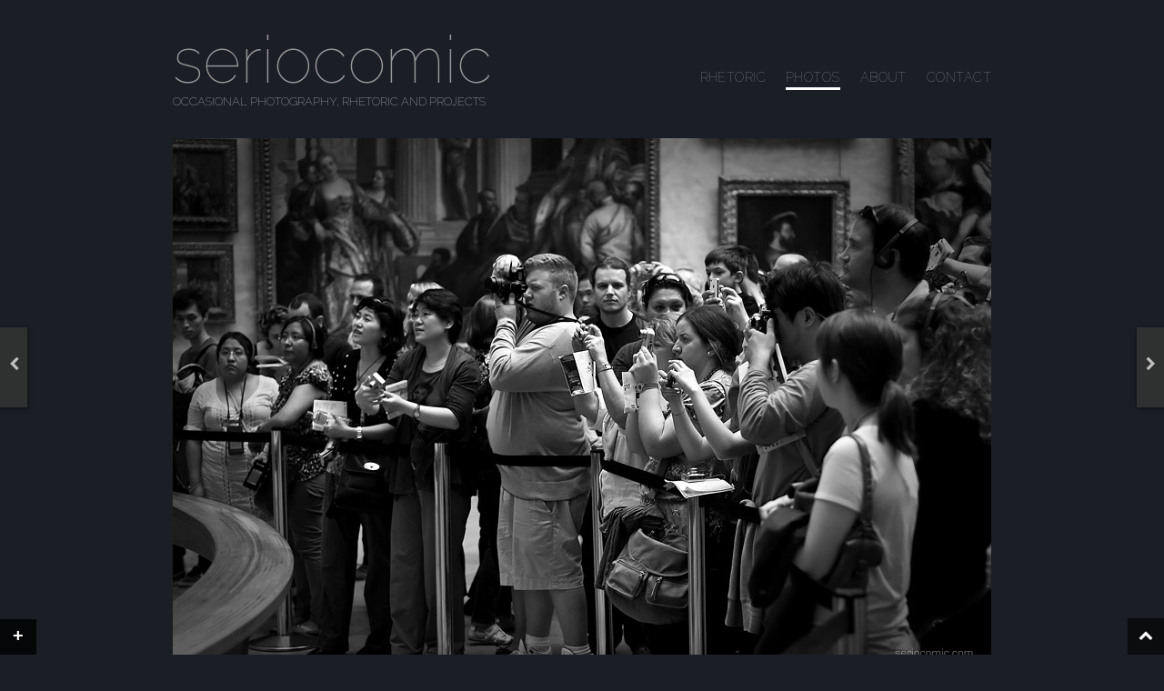

--- FILE ---
content_type: text/html; charset=utf-8
request_url: https://www.seriocomic.com/photos/looking/
body_size: 2993
content:
<!doctype html><html lang="en-AU" dir="ltr" class="no-js"><head><link rel="stylesheet" href="https://fonts.googleapis.com/css?family=Raleway:100&amp;display=swap"><link media="all" href="https://www.seriocomic.com/catch/this/css/cmbnd_d5e57bbee1679129342aad37c892d30c.css" rel="stylesheet"><title>Looking &ndash; seriocomic</title><meta name="viewport" content="width=device-width,initial-scale=1"><link rel="license" href="https://www.seriocomic.com/about/copyright/"><link rel="author" title="Mike Hudson" href="https://www.seriocomic.com/about/"><link rel="shortcut icon" type="image/x-icon" href="https://www.seriocomic.com/favicon.ico"><link rel="canonical" href="https://www.seriocomic.com/photos/looking/"><meta name="description" content="THE PHOTO: The crowd in front of the Mona Lisa in the Louvre, Paris &ndash; with one particular person (center) taking an unusual interest in a different subject (me)."><meta property="og:type" content="article"><meta property="og:locale" content="en_AU"><meta property="og:site_name" content="seriocomic"><meta property="og:title" content="Looking &ndash; seriocomic"><meta property="og:description" content="THE PHOTO: The crowd in front of the Mona Lisa in the Louvre, Paris &ndash; with one particular person (center) taking an unusual interest in a different subject (me). POST&#x2d;PROCESSING: Crop, Sharpen, Black &amp;"><meta property="og:url" content="https://www.seriocomic.com/photos/looking/"><meta property="og:image" content="https://assets.seriocomic.com/2011/10/looking.jpg"><meta property="og:image:width" content="900"><meta property="og:image:height" content="600"><meta property="article:published_time" content="2011-10-01T11:36:17+00:00"><link rel="dns-prefetch" href="//cdnjs.cloudflare.com"><link href="https://cdnjs.cloudflare.com" rel="preconnect"><link href="https://fonts.gstatic.com" crossorigin="anonymous" rel="preconnect"><link rel="stylesheet" href="https://cdnjs.cloudflare.com/ajax/libs/font-awesome/4.7.0/css/font-awesome.min.css" type="text/css" media="all"></head><body class="single"><div id="wrapper"><div id="page" class="hfeed site"><header role="banner" id="masthead" class="site-header"><hgroup><h1 class="site-title"><a href="https://www.seriocomic.com/" aria-label="Go to homepage" title="seriocomic" rel="home">seriocomic</a></h1><h2 class="site-description">Occasional Photography, Rhetoric and Projects</h2></hgroup><nav role="navigation" class="site-navigation main-navigation"><h1 class="assistive-text"><a href="#"><span>Menu</span></a></h1><div class="assistive-text skip-link"><a href="#content" title="Skip to content">Skip to content</a></div><div class="menu-main-container"><ul id="menu-main" class="menu"><li class="menu-item menu-item-type-taxonomy menu-item-object-category menu-item-1907"><a title="The &#8220;Blog&#8221;" href="https://www.seriocomic.com/rhetoric/"><span>Rhetoric</span></a></li><li class="menu-item menu-item-type-taxonomy menu-item-object-category current-post-ancestor current-menu-parent current-post-parent menu-item-1906"><a title="View Photo Archives" href="https://www.seriocomic.com/photos/"><span>Photos</span></a></li><li class="menu-item menu-item-type-post_type menu-item-object-page menu-item-1910"><a title="Colphon and Links" rel="author" href="https://www.seriocomic.com/about/"><span>About</span></a></li><li class="menu-item menu-item-type-post_type menu-item-object-page menu-item-2639"><a href="https://www.seriocomic.com/contact/"><span>Contact</span></a></li></ul></div></nav></header><div class="clear"></div><main role="main" id="main" class="site-main"><div id="primary" class="content-area"><div id="content" class="site-content" role="main"><div id="single"><article itemscope itemtype="http://schema.org/ImageObject" id="post-2243" class="post-2243 post type-post status-publish format-image has-post-thumbnail hentry category-monochrome category-paris category-people category-photos category-places post_format-post-format-image"><header class="entry-header"><div class="img-frame"><img width="900" height="600" src="https://assets.seriocomic.com/2011/10/looking.jpg" class="attachment-full size-full wp-post-image" alt="" itemprop="contentUrl" title="" id="2971" decoding="async" fetchpriority="high" srcset="https://assets.seriocomic.com/2011/10/looking.jpg 900w, https://assets.seriocomic.com/2011/10/looking-300x200.jpg 300w, https://assets.seriocomic.com/2011/10/looking-133x88.jpg 133w, https://assets.seriocomic.com/2011/10/looking-768x512.jpg 768w" sizes="(max-width: 900px) 100vw, 900px"></div></header><div class="article-content cf"><div class="article-text"><h1 itemprop="name" class="entry-title">Looking</h1><div itemprop="description" class="entry-content"><p><strong>THE PHOTO:</strong><br> The crowd in front of the Mona Lisa in the Louvre, Paris &#8211; with one particular person (center) taking an unusual interest in a different subject (me).</p><p><strong>POST-PROCESSING:</strong><br> Crop, Sharpen, Black &amp; White (filter), Shadow/Highlight, Dodge/Burn, Vignette.</p><ul id="wp-image-" class="exif"><p style="margin:0"><strong>EXIF:</strong></p><li class="aperture">Aperture: &#402;/2.2</li><li class="camera">Camera: NIKON D700</li><li class="created_timestamp">Taken: 11 May, 2011</li><li class="exposure_bias">Exposure bias: -4/6EV</li><li class="focal_length">Focal length: 50mm</li><li class="iso">ISO: 500</li><li class="shutter_speed">Shutter speed: 1/125s</li></ul></div><footer class="entry-meta small-caps"><span title="Date Added"><i class="fa fa-pencil meta-icon"></i><meta itemprop="datePublished" content="2011-10-01T21:36:17+10:00">October 1, 2011</span><span title="Assigned To"><i class="fa fa-inbox meta-icon"></i><a href="https://www.seriocomic.com/photos/monochrome/" rel="category tag">monochrome</a>, <a href="https://www.seriocomic.com/photos/places/paris/" rel="category tag">paris</a>, <a href="https://www.seriocomic.com/photos/people/" rel="category tag">people</a>, <a href="https://www.seriocomic.com/photos/" rel="category tag">photos</a>, <a href="https://www.seriocomic.com/photos/places/" rel="category tag">places</a></span><span><i class="fa fa-bookmark meta-icon"></i>Bookmark <a itemprop="url" href="https://www.seriocomic.com/photos/looking/" title="Permalink to Looking" rel="bookmark">Looking</a></span></footer><div id="prev-panel" class="small-caps"><a rel="prev" class="tab-link" href="https://www.seriocomic.com/photos/portrait/" title="View Previous Post: &ldquo;Portrait&rdquo;"><span class="img-frame"><span class="small-thumb"><img width="133" height="88" src="https://assets.seriocomic.com/2011/09/portrait-133x88.jpg" class="attachment-thumbnail size-thumbnail wp-post-image" alt="Portrait" decoding="async" srcset="https://assets.seriocomic.com/2011/09/portrait-133x88.jpg 133w, https://assets.seriocomic.com/2011/09/portrait-300x200.jpg 300w, https://assets.seriocomic.com/2011/09/portrait-768x512.jpg 768w, https://assets.seriocomic.com/2011/09/portrait.jpg 900w" sizes="(max-width: 133px) 100vw, 133px"></span></span><span class="nav-text-wrapper left"><span class="previous-link-title">Portrait</span><span class="post-attribute small-caps">September 29, 2011</span></span></a><a id="prev-tab" href="https://www.seriocomic.com/photos/portrait/" title="View Previous Post: &ldquo;Portrait&rdquo;"><i class="fa fa-chevron-left icon-large"></i></a></div><div id="next-panel" class="small-caps"><a rel="next" class="tab-link" href="https://www.seriocomic.com/photos/golden-glass/" title="View Next Post: &ldquo;Golden Glass&rdquo;"><span class="img-frame"><span class="small-thumb"><img width="133" height="88" src="https://assets.seriocomic.com/2011/10/goldenglass-133x88.jpg" class="attachment-thumbnail size-thumbnail wp-post-image" alt="Golden Glass" decoding="async" srcset="https://assets.seriocomic.com/2011/10/goldenglass-133x88.jpg 133w, https://assets.seriocomic.com/2011/10/goldenglass-300x200.jpg 300w, https://assets.seriocomic.com/2011/10/goldenglass-768x512.jpg 768w, https://assets.seriocomic.com/2011/10/goldenglass.jpg 900w" sizes="(max-width: 133px) 100vw, 133px"></span></span><span class="nav-text-wrapper right"><span class="next-link-title">Golden Glass</span><span class="post-attribute small-caps">October 4, 2011</span></span></a><a id="next-tab" href="https://www.seriocomic.com/photos/golden-glass/" title="View Next Post: &ldquo;Golden Glass&rdquo;"><i class="fa fa-chevron-right icon-large"></i></a></div></div></div></article></div></div></div></main></div></div><i class="fa fa-chevron-up icon-large scrollup" title="Back to Top"></i><div class="sod-drawer bottom" id="sod-drawer-plugin"><div id="sod-drawer-handle" class="pull black left"><div class="tag">+</div></div><div class="content"><div class="sod-drawer-inner"><div class="half" id="sod-drawer-1"><div id="text-3" class="sod-drawer-widget widget_text"><h3>Well done!</h3><div class="textwidget"><p>You clicked the &#8216;+&#8217;! Well done you!</p><p>I&#8217;ve been wondering if anyone ever clicked that thing, now I know &#8211; thanks!</p></div></div></div><div class="half" id="sod-drawer-2"><div id="pages-3" class="sod-drawer-widget widget_pages"><h3>Some pages you might like&#8230;</h3><ul><li class="page_item page-item-302 page_item_has_children"><a href="https://www.seriocomic.com/about/">About</a><ul class="children"><li class="page_item page-item-421"><a href="https://www.seriocomic.com/about/copyright/">Copyright &#038; Legal</a></li></ul></li><li class="page_item page-item-301"><a href="https://www.seriocomic.com/archives/">Archives</a></li><li class="page_item page-item-2621"><a href="https://www.seriocomic.com/contact/">Contact</a></li></ul></div></div></div></div></div><script src="https://cdnjs.cloudflare.com/ajax/libs/jquery/3.7.1/jquery.min.js" id="jquery-js" type="a9d79765e62f1e5691ac7acd-text/javascript"></script><script defer src="https://www.seriocomic.com/catch/this/js/cmbnd_af217c8f5e3eaad657b5d7b889061f1e.js" type="a9d79765e62f1e5691ac7acd-text/javascript"></script><!-- Cloudflare Pages Analytics --><script defer src='https://static.cloudflareinsights.com/beacon.min.js' data-cf-beacon='{"token": "0a3157a2bf8840398e2d2e5da6e11390"}' type="a9d79765e62f1e5691ac7acd-text/javascript"></script><!-- Cloudflare Pages Analytics --><script src="/cdn-cgi/scripts/7d0fa10a/cloudflare-static/rocket-loader.min.js" data-cf-settings="a9d79765e62f1e5691ac7acd-|49" defer></script><script defer src="https://static.cloudflareinsights.com/beacon.min.js/vcd15cbe7772f49c399c6a5babf22c1241717689176015" integrity="sha512-ZpsOmlRQV6y907TI0dKBHq9Md29nnaEIPlkf84rnaERnq6zvWvPUqr2ft8M1aS28oN72PdrCzSjY4U6VaAw1EQ==" data-cf-beacon='{"version":"2024.11.0","token":"40718d262d8c4f4aa7c36f786b76b46f","r":1,"server_timing":{"name":{"cfCacheStatus":true,"cfEdge":true,"cfExtPri":true,"cfL4":true,"cfOrigin":true,"cfSpeedBrain":true},"location_startswith":null}}' crossorigin="anonymous"></script>
</body></html>

--- FILE ---
content_type: text/css; charset=utf-8
request_url: https://www.seriocomic.com/catch/this/css/cmbnd_d5e57bbee1679129342aad37c892d30c.css
body_size: 11334
content:
#sod-drawer-plugin{position:fixed;width:100%}#sod-drawer-plugin.bottom{z-index:999;bottom:0}#sod-drawer-plugin .quarter{width:24%;margin-left:1%;float:left;display:block}#sod-drawer-plugin .third{width:32%;margin-left:1%;float:left;display:block}#sod-drawer-plugin .half{width:35%;margin-left:10%;margin-right:0;float:left;display:block}#sod-drawer-plugin.bottom .content{display:none;float:left;width:100%;border:none;border-top:1px solid #000;background-color:rgba(0,0,0,.8)}#sod-drawer-plugin .sod-drawer-inner{margin:2em auto;max-height:50%;max-width:860px;font-size:.8em}#sod-drawer-plugin.left .content,#sod-drawer-plugin.right .content{border:none;margin:0}#sod-drawer-handle{position:relative;cursor:pointer;display:inline-block;padding:8px 14px 12px;font-size:16px;line-height:normal;border:none;background-color:rgba(0,0,0,.8);transition:.1s linear all;border-image:initial}#sod-drawer-plugin.bottom #sod-drawer-handle{border-bottom:0;bottom:-1px}#sod-drawer-plugin .tag{float:left;white-space:nowrap;font-size:20px;font-weight:700;line-height:20px}#sod-drawer-plugin .tag p{line-height:18px;margin-bottom:9px}#sod-drawer-plugin #sod-drawer-handle.black{color:#fff}#sod-drawer-plugin .rotate{transform:rotate(-90deg);writing-mode:lr-tb}/*!
	By André Rinas, www.andrerinas.de
	Documentation, www.simplelightbox.com
	Available for use under the MIT License
	Version 2.14.2
*/body.hidden-scroll{overflow:hidden}.sl-overlay{position:fixed;left:0;right:0;top:0;bottom:0;background:#fff;display:none;z-index:1035}.sl-wrapper{z-index:1040;width:100%;height:100%;left:0;top:0;position:fixed}.sl-wrapper *{box-sizing:border-box}.sl-wrapper button{border:0 none;background:rgba(0,0,0,0);font-size:28px;padding:0;cursor:pointer}.sl-wrapper button:hover{opacity:.7}.sl-wrapper .sl-close{display:none;position:fixed;right:30px;top:30px;z-index:10060;margin-top:-14px;margin-right:-14px;height:44px;width:44px;line-height:44px;font-family:Arial,Baskerville,monospace;color:#000;font-size:3rem}.sl-wrapper .sl-counter{display:none;position:fixed;top:30px;left:30px;z-index:10060;color:#000;font-size:1rem}.sl-wrapper .sl-navigation{width:100%;display:none}.sl-wrapper .sl-navigation button{position:fixed;top:50%;margin-top:-22px;height:44px;width:22px;line-height:44px;text-align:center;display:block;z-index:10060;font-family:Arial,Baskerville,monospace;color:#000}.sl-wrapper .sl-navigation button.sl-next{right:5px;font-size:2rem}.sl-wrapper .sl-navigation button.sl-prev{left:5px;font-size:2rem}@media (min-width:35.5em){.sl-wrapper .sl-navigation button{width:44px}.sl-wrapper .sl-navigation button.sl-next{right:10px;font-size:3rem}.sl-wrapper .sl-navigation button.sl-prev{left:10px;font-size:3rem}}@media (min-width:50em){.sl-wrapper .sl-navigation button{width:44px}.sl-wrapper .sl-navigation button.sl-next{right:20px;font-size:3rem}.sl-wrapper .sl-navigation button.sl-prev{left:20px;font-size:3rem}}.sl-wrapper .sl-image{position:fixed;-ms-touch-action:none;touch-action:none;z-index:10000}.sl-wrapper .sl-image img{margin:0;padding:0;display:block;border:0 none;width:100%;height:auto}@media (min-width:35.5em){.sl-wrapper .sl-image img{border:0 none}}@media (min-width:50em){.sl-wrapper .sl-image img{border:0 none}}.sl-wrapper .sl-image .sl-caption{display:none;padding:10px;color:#fff;background:rgba(0,0,0,.8);font-size:1rem;position:absolute;bottom:0;left:0;right:0}.sl-spinner{display:none;border:5px solid #333;border-radius:40px;height:40px;left:50%;margin:-20px 0 0 -20px;opacity:0;position:fixed;top:50%;width:40px;z-index:1007;-webkit-animation:pulsate 1s ease-out infinite;-moz-animation:pulsate 1s ease-out infinite;-ms-animation:pulsate 1s ease-out infinite;-o-animation:pulsate 1s ease-out infinite;animation:pulsate 1s ease-out infinite}.sl-transition{transition:-moz-transform ease .2s;transition:-ms-transform ease .2s;transition:-o-transform ease .2s;transition:-webkit-transform ease .2s;transition:transform ease .2s}@-webkit-keyframes pulsate{0%{transform:scale(.1);opacity:0}50%{opacity:1}100%{transform:scale(1.2);opacity:0}}@keyframes pulsate{0%{transform:scale(.1);opacity:0}50%{opacity:1}100%{transform:scale(1.2);opacity:0}}@-moz-keyframes pulsate{0%{transform:scale(.1);opacity:0}50%{opacity:1}100%{transform:scale(1.2);opacity:0}}@-o-keyframes pulsate{0%{transform:scale(.1);opacity:0}50%{opacity:1}100%{transform:scale(1.2);opacity:0}}@-ms-keyframes pulsate{0%{transform:scale(.1);opacity:0}50%{opacity:1}100%{transform:scale(1.2);opacity:0}}#wrapper{max-width:900px;margin:0 auto;padding:0 4.5rem}#masthead hgroup{text-align:center;margin:3rem 0}article.hentry{transition:all .3s;position:relative}article.hentry:hover{box-shadow:0 0 8px rgba(0,0,0,.7)}@media screen and (min-width:1180px){article.hentry .icon-huge{position:absolute;top:35%;right:-30px;color:rgba(0,0,0,.2);visibility:hidden;font-size:4.75em;transition-delay:.4s}article:hover .icon-huge{visibility:visible;right:-50px;opacity:1}}.entry-header{position:relative;overflow:hidden}.entry-header img{max-width:100%;min-width:100%;height:auto}article.hentry{background:rgba(0,0,0,.2)}.article-content{padding:2em 0;position:relative}.article-text{width:80%;margin:0 10%}.entry-comments,.entry-date{font-size:.688em;margin-top:.625em;color:rgba(255,255,255,.3);text-transform:uppercase}.entry-comments span,.entry-date span{padding-left:.438em}#single article.hentry:hover{box-shadow:none}#single .hentry{margin-bottom:0}.page-template-template-archives-php .article-content{text-align:center;padding-bottom:0}.page-template-template-archives-php h1.entry-title{padding-bottom:.35em}.article-text.archives{width:auto;margin:0}.archive-title.arrowed,.mf-archives{width:80%;margin:0 10%}.archive-title.arrowed{padding:.938em 0}.mf-archives{display:none;padding-bottom:2.225em}.mf-archives li{list-style-type:none;padding:.938em 0;border-bottom:1px solid rgba(255,255,255,.03)}.mf-archives li:last-child{border-bottom:none}.archive-thumb{float:left;margin:0 0 .3em .3em!important;background:rgba(0,0,0,.2);text-align:center;position:relative;box-sizing:border-box;overflow:hidden;height:100%;width:32%;min-width:20rem}.archive-thumb a img,.archive-thumb img{width:100%;height:auto;display:block;position:relative}.archive-thumb a{overflow:hidden}.archives h1,.archives h2{text-align:center}.overlay{position:absolute;background-color:rgba(0,0,0,.3);width:100%;height:65%;padding-top:25%;overflow:hidden}.overlay strong{font-size:larger;text-shadow:1px 1px 1px #000}.overlay span{font-size:smaller}.centered{text-align:center}@media (max-width:724px){.archive-thumb{margin:0 0 .3em .3em;width:48.8%;min-width:150px}}@media (max-width:470px){.archive-thumb{margin:0 0 .5em;width:100%}}footer.entry-meta{padding:1.875em 0 1.25em}footer.entry-meta span{margin:.938em 0;display:block}footer.entry-meta span:last-child{margin-bottom:0}ul.children{list-style-type:none;border-left:1px solid rgba(255,255,255,.05);margin-left:0;padding-left:1.5em}.not-found .article-text{padding:3.75em 0;background-image:url([data-uri]);background-position:center 1.75em;background-repeat:no-repeat;background-size:contain;text-align:center}#next-panel,#prev-panel{z-index:5;position:fixed;top:50%;height:88px;width:240px;font-size:18px;box-shadow:0 1px 5px rgba(0,0,0,.5);border:0 solid rgba(255,255,255,.1)}#next-panel .img-frame,#next-panel .img-frame img,#prev-panel .img-frame,#prev-panel .img-frame img{border-radius:0!important}#prev-panel .img-frame{float:left;padding-right:10px}#next-panel .img-frame{float:right;padding-left:10px}.img-frame .small-thumb{display:block;width:133px;height:88px}#prev-panel{left:-240px;padding-right:30px}#next-panel{right:-240px;padding-left:30px}#next-tab,#prev-tab{width:30px;position:absolute;z-index:6;text-align:center;padding:28px 0}#prev-tab{right:0}#next-tab{left:0}#next-panel ul,#prev-panel ul{margin:0;overflow:auto}#next-panel li,#prev-panel li{list-style-type:none}#next-panel li{padding-left:10px}#next-panel li a,#prev-panel li a{display:block;padding-top:10px}#prev-panel li a{padding-left:30px}#next-panel li a{padding-right:30px}#next-tab:focus,#prev-tab:focus{outline:0}.nav-text-wrapper{padding-top:20px;line-height:1em;width:97px}.post-attribute{font-size:10px!important;padding-top:10px;display:block}.infinite-scroll-error,.infinite-scroll-last,.page-load-status{display:none;text-align:center;color:#777}.infinite-scroll-error,.infinite-scroll-last{background-color:#000;padding:1em}a,abbr,acronym,address,big,blockquote,body,caption,code,del,div,em,form,h1,h2,h3,h4,h5,h6,html,ins,label,li,object,ol,p,pre,q,s,small,span,strike,strong,sub,sup,table,th,tr,ul{border:0;font-family:inherit;font-size:100%;font-style:inherit;font-weight:inherit;margin:0;outline:0;padding:0;vertical-align:baseline}html{font-size:62.5%}article,aside,details,figcaption,figure,footer,header,hgroup,nav,section{display:block}ol,ul{list-style:none}table{border-collapse:separate;border-spacing:0}caption,th{font-weight:400;text-align:left}blockquote:after,blockquote:before,q:after,q:before{content:""}blockquote,q{quotes:"" ""}a:focus{outline:0}a:active,a:hover{outline:0}a img{border:0}body,button,select{color:rgba(255,255,255,.7);font-family:Helvetica Neue,Helvetica,Arial,sans-serif;font-size:18px;line-height:1.6}h1{font-size:3em}h2{font-size:2.25em}h3,h4{font-size:1.4em}hr{background-color:#ccc;border:0;height:1px;margin-bottom:2.125em}@media (max-width:858px){body,button,select{font-size:16px}h1{font-size:3rem}h2{font-size:2rem}}@media (max-width:780px){body,button,select{font-size:16px}h1{font-size:2.786em}h2{font-size:1.857em}}@media (max-width:724px){body,button,select{font-size:16px}h1{font-size:2.462em}h2{font-size:1.615em}}@media (max-width:702px){h1{font-size:2em}h2{font-size:1.308em}}@media (max-width:623px){h1{font-size:1.538em}h2{font-size:1em}}.arrowed{margin:1em 0;cursor:pointer;position:relative}h2.comments-title{font-size:2em}.arrowed .fa-chevron-down{position:absolute;right:0;color:rgba(255,255,255,.1);text-shadow:none;transition:all .5s}.arrowed .fa-chevron-down.left{right:auto;left:0}.arrowed:hover .fa-chevron-down{color:#fff}@media screen and (max-width:500px){.arrowed .fa-chevron-down,.arrowed .fa-chevron-down.left{display:none}}h1.site-title{line-height:1;font-size:4em}h2.site-description{color:#eee!important;font-size:13px;text-transform:uppercase;text-shadow:none}@media screen and (max-width:290px){h1.site-title{line-height:1;font-size:34px}h2.site-description{color:#eee!important;font-size:9px;text-transform:uppercase;text-shadow:none}}.site-title a{color:#999}.site-title a:hover{text-decoration:none}p{margin-bottom:2.125em;font-family:Helvetica Neue,Helvetica,Arial,sans-serif;font-weight:200;letter-spacing:.03em}li,ol,ul{font-family:Helvetica Neue,Helvetica,Arial,sans-serif;font-weight:200;letter-spacing:.03em}ol,ul{margin:0 0 2.125em 1.5em}ul{list-style:disc}ul.exif{margin:0;padding:0}ul.exif li{margin-left:1.5em;list-style-type:square}ol{list-style:decimal}ol ol,ol ul,ul ol,ul ul{margin-bottom:0;margin-left:1.875em}article ol{counter-reset:li}article ol>li{position:relative;list-style:none;padding-bottom:1em;padding-left:5px}article ol li:before{content:counter(li);counter-increment:li;position:absolute;top:4px;left:-2em;background:rgba(0,0,0,.2);display:block;width:18px;height:18px;border-radius:10px;text-align:center;font-size:11px;font-size:1.1rem}b,strong{font-weight:700}em,i{font-style:italic}blockquote{position:relative;border-right:.25em solid rgba(0,0,0,.2);font-family:"Times New Roman",serif}blockquote p{text-align:left;margin:2.25em 0;font-style:italic;padding:0 3.40540540540541% 0 12.81081081081081%;font-size:1em}.archive blockquote:before,.blog blockquote:before,.single-format-quote blockquote:before,blockquote:before{content:"";display:block;width:105px;height:75px;background-image:url([data-uri]);background-repeat:no-repeat;background-size:70%;position:absolute;top:0;left:0}.archive blockquote,.blog blockquote,.single-format-quote blockquote{font-size:1.636em;text-align:center}.archive blockquote:before,.blog blockquote:before,.single-format-quote blockquote:before{top:-90px;left:100px}.archive blockquote strong,.blog blockquote strong,.single-format-quote blockquote strong{font-size:.667em;color:#b2b2b2;font-weight:400}.archive blockquote p,.blog blockquote p,.single-format-quote blockquote p{margin-bottom:0;border:none;text-align:center;padding:0;margin:0}address{margin:0 0 2.125em}pre{background:#eee;font-family:"Courier 10 Pitch",Courier,monospace;font-size:15px;font-size:1.5rem;line-height:1.6;margin-bottom:1.6em;padding:1.6em;overflow:auto;max-width:100%}code{font:15px Monaco,Consolas,"Andale Mono","DejaVu Sans Mono",monospace}abbr,acronym{border-bottom:1px dotted #666;cursor:help}ins{background:#fff9c0;text-decoration:none}sub,sup{font-size:75%;height:0;line-height:0;position:relative;vertical-align:baseline}sup{bottom:1ex}sub{top:.5ex}small{font-size:75%}big{font-size:125%}figure{margin:0}figcaption{font-style:italic;text-align:center;font-family:serif;background-color:#000;padding:0;margin:0;line-height:3em}table{margin:0 0 2.125em;width:100%}th{font-weight:700}button,select{font-size:100%;margin:0;vertical-align:baseline}button{line-height:normal}button{cursor:pointer;font-size:12px;font-size:1.4rem;line-height:1;padding:1.12em 1.5em 1em}:focus{outline:0}select{padding:1.25em 2.71370420624152%;width:94.57259158751696%}a{color:#fff;text-decoration:none;transition:all .5s}a:visited{color:#f2f2f2}a:hover{text-decoration:underline}.alignleft{display:inline;float:left;margin-right:2.125em}.alignright{display:inline;float:right;margin-left:2.125em}.aligncenter{clear:both;display:block;margin:0 auto}.left{float:left}.right{float:right}.clear{clear:both}.assistive-text{clip:rect(1px 1px 1px 1px);clip:rect(1px,1px,1px,1px);position:absolute!important}.main-navigation,.main-small-navigation{clear:both;display:block;width:100%;text-align:center;text-transform:uppercase}@media (max-width:600px){.main-navigation{display:none}}.main-navigation ul{list-style:none;margin:0;padding-left:0}.main-navigation li,.main-small-navigation{margin-right:4.09090909090909%;margin-bottom:2rem}.main-navigation li:last-child{margin-right:0}.main-navigation a:hover{color:#fff;text-decoration:none}.main-navigation ul ul{-moz-box-shadow:0 3px 3px rgba(0,0,0,.2);-webkit-box-shadow:0 3px 3px rgba(0,0,0,.2);box-shadow:0 3px 3px rgba(0,0,0,.2);display:none;float:left;position:absolute;top:1.5em;left:0;z-index:99999}.main-navigation ul ul ul{left:100%;top:0}.main-navigation ul ul a{width:200px}.main-navigation ul li:hover>ul{display:block}.main-navigation li.current-menu-item a .slice,.main-navigation li.current_page_item a .slice{border-right-color:rgba(0,0,0,.35);border-top-color:rgba(0,0,0,.35)}.main-small-navigation .menu{display:none}.main-small-navigation ul{margin:3.75em 0 0}.main-small-navigation li{list-style-type:none;margin:0;background:rgba(0,0,0,.4)}.main-small-navigation li a{height:auto;width:auto;text-align:center;display:block;padding:.5em 0;margin:2px 0;font-style:normal;text-transform:uppercase;color:rgba(255,255,255,.6)}.main-small-navigation li a:focus,.main-small-navigation li a:hover{color:#fff;text-decoration:none}.main-small-navigation ul li a span.slice{display:none}.hentry{margin:0 0 3.75em}.entry-content,.entry-summary{margin:2rem 0 0}.entry-content a,.entry-summary a{text-decoration:none;border-bottom:1px solid rgba(255,255,255,.2)}.entry-content a:hover,.entry-summary a:hover{border-bottom:1px solid rgba(255,255,255,.8)}.page-links{clear:both;margin:0 0 2.125em}h1.page-title{padding:1rem 0;text-align:center;background:rgba(0,0,0,.4);margin-bottom:1rem}h1.page-heading{padding:1rem 0;text-align:center;background:rgba(0,0,0,.4);margin-bottom:0;font-size:initial}.small-caps,.small-caps a,.small-caps li,.small-caps span,.wp-caption{color:rgba(255,255,255,.4);text-transform:uppercase;font-size:.875em}.small-caps a{color:rgba(255,255,255,.7)}.small-caps a:hover,.small-caps a:hover span,.small-caps span:hover i{color:#fff!important}.archive .format-aside .entry-title,.blog .format-aside .entry-title{display:none}.comment-content img,.entry-content img,.site-header img,.widget img{max-width:100%}.entry-content img,.site-header img,img[class*=align],img[class*=wp-image-]{height:auto}.entry-content img,.site-header img,img.size-full{max-width:100%;width:auto}.wp-caption{border:1px solid transparent;max-width:100%;background:rgba(0,0,0,.2);font-size:.75em}.wp-caption.aligncenter,.wp-caption.alignleft,.wp-caption.alignright{margin-bottom:1.875em}.wp-caption img{display:block;margin:1.2% auto 0;max-width:98%}.wp-caption-text{text-align:center}.wp-caption .wp-caption-text{margin:.8075em 0}.entry-content p img{border:4px solid rgba(0,0,0,.2)}.site-content .gallery{margin:2.125em 0!important}.gallery-item img{border:.313em solid rgba(0,0,0,.2)!important}.gallery-caption{font-size:.75em;color:rgba(255,255,255,.6);text-transform:uppercase}.site-content .gallery a img{border:none;height:auto;max-width:90%}object{max-width:100%}#single .article-text object{max-width:98%}#single .article-text object{border:5px solid rgba(0,0,0,.2)}.site-content .site-navigation{margin:0;overflow:hidden}.navigation{clear:both;z-index:999}.nav-previous a{background-color:#222;padding:1em;text-align:center}.nav-next a{background-color:#222;padding:1em;text-align:center}.widget{margin:0 0 2.125em}.not-found .fake-icon{top:7px}.cf:after,.cf:before{content:" ";display:table}.cf:after{clear:both}.circle,.format-quote,.main-navigation li,.main-small-navigation h1{display:inline-block;position:relative;width:120px;height:120px;border-radius:60px;background:rgba(0,0,0,.2);text-align:center}.circle a,.format-quote .entry-content,.main-navigation a,.main-small-navigation a{display:table-cell;vertical-align:middle;text-align:center;width:120px;height:120px;border-radius:60px}.slice{position:absolute;top:0;right:0;width:52px;height:52px;border-top-right-radius:60px;border-top:8px solid;border-right:8px solid;border-right-color:rgba(0,0,0,.2);border-top-color:rgba(0,0,0,.2);transition:all .5s}.circle:hover .slice,.main-navigation li:hover .slice,.main-small-navigation:hover .slice{border-right-color:#d6bf34;border-top-color:#d6bf34}.circle.medium,.circle.medium a{width:100px;height:100px;z-index:16}.slice.medium{width:42px;height:42px;border-top-right-radius:50px;border-top:8px solid;border-right:8px solid;border-right-color:rgba(0,0,0,.2);border-top-color:rgba(0,0,0,.2)}.circle.small,.circle.small a{width:50px;height:50px;z-index:16}.slice.small{width:20px;height:20px;border-top-right-radius:25px;border-top:5px solid;border-right:5px solid;border-right-color:rgba(0,0,0,.2);border-top-color:rgba(0,0,0,.2)}.full-image{position:absolute;bottom:0;right:20px}.attachment-zero.wp-post-image{display:none}.full-image .icon-resize-full{font-size:1.5rem}@media (max-width:470px){.full-image{right:6%;bottom:.455em}.full-image .circle.small{background:rgba(0,0,0,0);width:auto;height:auto;position:relative}.full-image .circle.small a{width:auto;height:auto}.full-image .slice.small{border:none;width:auto;height:auto}.full-image .icon-resize-full{font-size:2.727rem;color:rgba(255,255,255,.8);line-height:0}}.format-quote{display:block;width:640px;height:640px;border-radius:320px;margin-left:auto;margin-right:auto}.format-quote .entry-content{width:640px;height:640px}.format-quote .slice{position:absolute;top:0;right:0;width:280px;height:280px;border-top-right-radius:320px;border-top:40px solid rgba(0,0,0,.2);border-right:40px solid rgba(0,0,0,.2)}@media (max-width:702px){.format-quote{width:440px;height:440px;border-radius:220px}.format-quote .entry-content{width:440px;height:440px}.format-quote .slice{width:200px;height:200px;border-top-right-radius:220px;border-top:20px solid rgba(0,0,0,.2);border-right:20px solid rgba(0,0,0,.2)}}@media only screen and (-webkit-min-device-pixel-ratio:1.5) and (max-device-width:640px),only screen and (min-device-pixel-ratio:1.5) and (max-device-width:640px),only screen and (max-width:440px){.format-quote{width:240px;height:240px;border-radius:120px}.format-quote .entry-content{width:240px;height:200px}.format-quote .slice{width:105px;height:105px;border-top-right-radius:120px;border-top:15px solid rgba(0,0,0,.2);border-right:15px solid rgba(0,0,0,.2)}.blog blockquote,.single-format-quote blockquote{font-size:1em}.blog blockquote:before,.single-format-quote blockquote:before{width:49px;height:35px;top:-50px;left:50px;background-size:contain}.comment-author{width:50px;height:50px}.comment-author img{width:40px;height:40px}}a.more-link{float:right;font-style:italic;margin-top:3px;position:relative;text-decoration:none;z-index:100;padding:5px}@media screen and (max-width:355px),(max-device-width:640px){a.more-link{float:none;padding-bottom:1.875em}.entry-comments,.entry-date{display:block}.entry-date{padding-top:1.875em}.article-text .icon-huge{display:none}}a.more-link .fa-chevron-right{font-size:.75em;position:absolute;top:8px;right:0;transition:all .3s;opacity:0;color:#fff}a.more-link:hover .fa-chevron-right{margin-left:.625em;right:-15px;opacity:1}.meta-icon{display:inline-block;text-align:center;width:30px;height:30px;line-height:30px;margin-right:5px;font-size:1.1rem;transition:all .5s}.long-button{position:relative;text-align:center}.long-button a{display:block;padding:1.875em 0;font-size:1.125em;font-style:italic;margin-top:1em;border:1px solid rgba(255,255,255,.2)!important}.long-button a:hover{background:rgba(0,0,0,.3)}.long-button a:active,.long-button a:focus{background:rgba(0,0,0,.3);box-shadow:inset 0 2px 3px rgba(0,0,0,.15);box-shadow:inset 0 2px 2px rgba(0,0,0,.15)}.long-button .fa-chevron-down{position:absolute;left:50%;bottom:-20%;opacity:0;visibility:hidden;display:block;transition:all .3s}.long-button:focus .fa-chevron-down,.long-button:hover .fa-chevron-down{opacity:1;bottom:-40%;visibility:visible}.hidden{display:none}.bg-play{background:rgba(0,0,0,.1)}.scrollup{width:40px;height:30px;position:fixed;text-align:center;bottom:0;right:0;display:none;color:#fff;cursor:pointer;padding-top:10px;font-size:16px!important;background-color:rgba(0,0,0,.6);z-index:999999}@media screen and (max-width:640px),(max-device-width:640px){.scrollup{background-color:rgba(0,0,0,.6);padding:11px;font-size:14px!important;display:none;width:initial;height:initial}}html{background-color:#1b1e25}#next-panel,#prev-panel,#top{background-color:rgba(50,50,50,.9);border-color:rgba(50,50,50,.9)}#comments,.long-button a{background-color:rgba(250,250,250,.2);border-color:rgba(50,50,50,.9)}.main-navigation li,.main-navigation li a{color:#999;font-family:Raleway}.main-navigation li a:hover{color:#f2f2f2}.long-button a,a.more-link,h1,h1 a,h2,h2 a,h2.widget-title span,h3,h3 a,h4,h4 a,h5,h5 a,h6,h6 a{color:#f2f2f2;font-family:Raleway}.circle a,.circle a:hover,.entry-comments,.entry-date,.entry-meta.circle span,body,button{color:#ccc;font-family:"Helvetica Neue",Helvetica,sans-serif}article.hentry.format-aside,article.hentry.format-aside .circle a,article.hentry.format-aside .circle a:hover,article.hentry.format-status,article.hentry.format-status .circle a,article.hentry.format-status .circle a:hover{color:#ccc;font-family:"Helvetica Neue",Helvetica,sans-serif}.archive blockquote p,.blog blockquote p,.single-format-quote blockquote p,blockquote{color:#ccc;font-family:Raleway}a,a:visited{color:#e0e0e0}.main-navigation li.current-menu-item a,.main-navigation li.current_page_item a,a:hover{color:#fff!important}.circle:hover .slice,.main-navigation li:hover .slice,.main-small-navigation:hover .slice{border-right-color:#fff;border-top-color:#fff}.refine{text-align:center;margin-bottom:1em}.refine select{text-align:left;width:auto;color:#000;padding:5px 0;font-size:smaller}.buy-link{display:block;height:1.7em;background-color:rgba(103,132,140,.5);color:rgba(255,255,255,.7);text-shadow:1px 1px 1px #000;font-variant:small-caps;font-size:1.3em}a:hover.buy-link{background-color:#67848c;color:#fff}.buy-this{position:absolute;bottom:0;width:100%;border-top:1px solid rgba(50,50,50,.5)}#send{width:100%;background-color:#2f4f4f;border:1px solid gray}#send:hover{background-color:#4682b4!important;border-color:#fff!important;color:#fff!important}#masthead hgroup{float:left;text-align:left;width:40%}.main-navigation{clear:none;width:60%;text-align:right;float:right;margin-top:7rem}@media (max-width:600px){#masthead hgroup{float:none;width:auto;text-align:center}.main-navigation{display:none}}.main-navigation li{font-style:normal;margin-bottom:0;padding-right:0;text-transform:uppercase;font-size:.8em}.main-navigation li:last-child{background:0 0;padding-right:0}.main-navigation li,.main-small-navigation h1{display:inline-block;position:relative;width:auto;height:auto;border-radius:0;background:0 0;text-align:center}.main-small-navigation h1{padding-top:5px;width:100%}.main-navigation a,.main-small-navigation a{display:block;vertical-align:bottom;text-align:center;width:auto;height:auto;border-radius:0;border-bottom:3px solid rgba(0,0,0,0)}.main-navigation .current-category-ancestor a,.main-navigation .current-menu-item a,.main-navigation .current-post-parent a,.main-navigation a:hover{border-bottom-color:#fff!important}.main-small-navigation{display:block;width:100%;background:rgba(0,0,0,.2)}.main-small-navigation ul{margin:0}.format-standard .entry-meta.circle.medium,.main-navigation .slice,.main-small-navigation .slice,.slice,.slice.small{display:none!important}.circle{background:rgba(0,0,0,.1)}.slice.medium{border-right-color:rgba(0,0,0,0);border-top-color:rgba(0,0,0,0)}.entry-comments,.entry-date{color:inherit!important;opacity:.5}.full-image{bottom:20px}.full-image .icon-resize-full{color:#fff!important}.img-frame{border-bottom-right-radius:0;overflow:hidden;z-index:0}.img-frame img{border-bottom-right-radius:0;z-index:0}.sl-overlay{background:#1a1a1a;opacity:.9;z-index:1035}.sl-wrapper .sl-close,.sl-wrapper .sl-counter,.sl-wrapper .sl-navigation button{color:#fff;z-index:10060}.sl-wrapper .sl-image{z-index:10000}.sl-spinner{border-color:#696969;z-index:1007}.sl-wrapper{z-index:1040}.sl-wrapper .sl-image .sl-caption{background:rgba(0,0,0,.6);color:#fff}